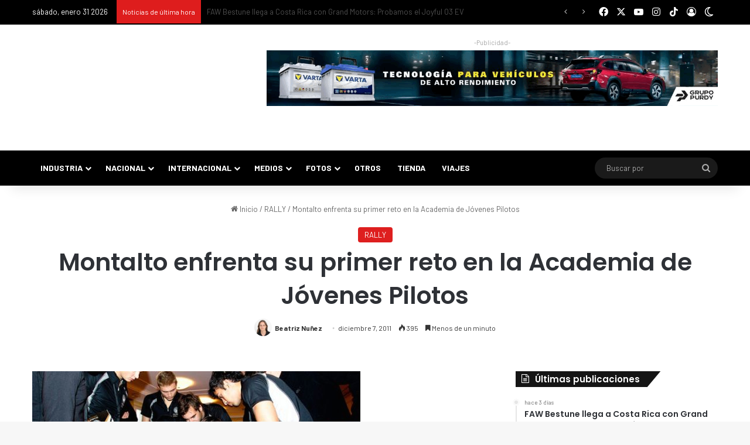

--- FILE ---
content_type: text/html; charset=UTF-8
request_url: https://puromotor.com/wp-admin/admin-ajax.php?postviews_id=29096&action=tie_postviews&_=1769911660221
body_size: -284
content:
<span class="tie-icon-fire" aria-hidden="true"></span> 395</span>

--- FILE ---
content_type: text/html; charset=utf-8
request_url: https://accounts.google.com/o/oauth2/postmessageRelay?parent=https%3A%2F%2Fpuromotor.com&jsh=m%3B%2F_%2Fscs%2Fabc-static%2F_%2Fjs%2Fk%3Dgapi.lb.en.2kN9-TZiXrM.O%2Fd%3D1%2Frs%3DAHpOoo_B4hu0FeWRuWHfxnZ3V0WubwN7Qw%2Fm%3D__features__
body_size: 163
content:
<!DOCTYPE html><html><head><title></title><meta http-equiv="content-type" content="text/html; charset=utf-8"><meta http-equiv="X-UA-Compatible" content="IE=edge"><meta name="viewport" content="width=device-width, initial-scale=1, minimum-scale=1, maximum-scale=1, user-scalable=0"><script src='https://ssl.gstatic.com/accounts/o/2580342461-postmessagerelay.js' nonce="ugWgo8AaG3LPOK95XjVkbA"></script></head><body><script type="text/javascript" src="https://apis.google.com/js/rpc:shindig_random.js?onload=init" nonce="ugWgo8AaG3LPOK95XjVkbA"></script></body></html>

--- FILE ---
content_type: text/css
request_url: https://puromotor.com/wp-content/cache/background-css/1/puromotor.com/wp-content/cache/min/1/wp-content/plugins/gallery-bank-pro-edition/assets/css/hover_effects.css?ver=1769219929&wpr_t=1769846379
body_size: 1858
content:
.hover_rotation{position:relative;overflow:hidden;float:left}.hover_rotation div{position:absolute;top:50%;left:50%;border:none;-ms-filter:"progid:DXImageTransform.Microsoft.Alpha(Opacity=80)";filter:alpha(opacity=80);-webkit-transition:all .2s;-moz-transition:all .2s;-o-transition:all .2s;-ms-transition:all .2s;transition:all .2s}.hover_rotation div.hover_rotation_right:hover{-ms-filter:"progid:DXImageTransform.Microsoft.Alpha(Opacity=100)";filter:alpha(opacity=100);opacity:1;-webkit-transform:rotate(15deg);-moz-transform:rotate(15deg);-o-transform:rotate(15deg);-ms-transform:rotate(15deg);transform:rotate(15deg)}.hover_rotation div.hover_rotation_left:hover{-ms-filter:"progid:DXImageTransform.Microsoft.Alpha(Opacity=100)";filter:alpha(opacity=100);opacity:1;-webkit-transform:rotate(-15deg);-moz-transform:rotate(-15deg);-o-transform:rotate(-15deg);-ms-transform:rotate(-15deg);transform:rotate(-15deg)}.overlay_fade{position:relative;overflow:hidden;float:left}.overlay_fade div{width:100%;height:100%;border:none}.overlay_fade .overlay_zoom{position:absolute;top:0;width:100%;height:100%;background-image:var(--wpr-bg-caf320bb-eb4c-496c-8c4c-c1298c588eab);background-repeat:no-repeat;background-position:center center;-ms-filter:"progid:DXImageTransform.Microsoft.Alpha(Opacity=0)";filter:alpha(opacity=0);opacity:0;-webkit-transition:opacity .4s ease-in;-moz-transition:opacity .4s ease-in;-o-transition:opacity .4s ease-in;-ms-transition:opacity .4s ease-in;transition:opacity .4s ease-in}.overlay_fade:hover .overlay_zoom{-ms-filter:"progid:DXImageTransform.Microsoft.Alpha(Opacity=100)";filter:alpha(opacity=100);opacity:1}.overlay_fade .zoom_white{background-color:rgba(255,255,255,.7)}.overlay_fade .zoom_black{background-color:rgba(0,0,0,.7)}.overlay_slide{position:relative;overflow:hidden;float:left}.overlay_slide div{width:100%;height:100%;border:none}.overlay_slide .overlay_zoom{position:absolute;top:-150px;width:100%;height:100%;background-image:var(--wpr-bg-4ab5ae15-fa4b-4e70-80d4-fd71b27bff94);background-repeat:no-repeat;background-position:center center;-webkit-transition:top 0.4s;-moz-transition:top 0.4s;-o-transition:top 0.4s;-ms-transition:top 0.4s;transition:top 0.4s}.overlay_slide:hover .overlay_zoom{top:0!important}.overlay_slide .zoom_white{background-color:rgba(255,255,255,.7)}.overlay_slide .zoom_black{background-color:rgba(0,0,0,.7)}.overlay_split{position:relative;overflow:hidden;float:left}.overlay_split div{width:100%;height:100%;border:none}.overlay_split .overlay_split_left,.overlay_split .overlay_split_right{position:absolute;width:50%;height:100%}.overlay_split .overlay_split_right{right:0;-webkit-transition:right 0.4s;-moz-transition:right 0.4s;-o-transition:right 0.4s;-ms-transition:right 0.4s;transition:right 0.4s}.overlay_split .overlay_split_left{left:0!important;-webkit-transition:left 0.4s;-moz-transition:left 0.4s;-o-transition:left 0.4s;-ms-transition:left 0.4s;transition:left 0.4s}.overlay_split .overlay_split_top,.overlay_split .overlay_split_bottom{position:absolute;width:100%;height:50%}.overlay_split .overlay_split_top{top:0!important;-webkit-transition:top 0.4s;-moz-transition:top 0.4s;-o-transition:top 0.4s;-ms-transition:top 0.4s;transition:top 0.4s}.overlay_split .overlay_split_bottom{bottom:0!important;-webkit-transition:bottom 0.4s;-moz-transition:bottom 0.4s;-o-transition:bottom 0.4s;-ms-transition:bottom 0.4s;transition:bottom 0.4s}.overlay_split:hover .overlay_split_left{left:-50%!important}.overlay_split:hover .overlay_split_right{right:-50%!important}.overlay_split:hover .overlay_split_top{top:-50%!important}.overlay_split:hover .overlay_split_bottom{bottom:-50%!important}.overlay_split .split_white{background-color:rgba(255,255,255,.7)}.overlay_split .split_black{background-color:rgba(0,0,0,.7)}.overlay_join{position:relative;overflow:hidden;float:left}.overlay_join div{width:100%;height:100%;border:none}.overlay_join .overlay_join_left,.overlay_join .overlay_join_right{position:absolute;width:50%!important;height:100%!important}.overlay_join .overlay_join_left{left:-50%!important;-webkit-transition:left 0.4s;-moz-transition:left 0.4s;-o-transition:left 0.4s;-ms-transition:left 0.4s;transition:left 0.4s}.overlay_join .overlay_join_right{right:-50%!important;-webkit-transition:right 0.4s;-moz-transition:right 0.4s;-o-transition:right 0.4s;-ms-transition:right 0.4s;transition:right 0.4s}.overlay_join .overlay_join_top,.overlay_join .overlay_join_bottom{position:absolute;width:100%;height:50%}.overlay_join .overlay_join_top{top:-50%!important;-webkit-transition:top 0.4s;-moz-transition:top 0.4s;-o-transition:top 0.4s;-ms-transition:top 0.4s;transition:top 0.4s}.overlay_join .overlay_join_bottom{bottom:-50%!important;-webkit-transition:bottom 0.4s;-moz-transition:bottom 0.4s;-o-transition:bottom 0.4s;-ms-transition:bottom 0.4s;transition:bottom 0.4s}.overlay_join:hover .overlay_join_left{left:0!important}.overlay_join:hover .overlay_join_right{right:0!important}.overlay_join:hover .overlay_join_top{top:0!important}.overlay_join:hover .overlay_join_bottom{bottom:0!important}.overlay_join_left .join_zoom,.overlay_join_right .join_favorite,.overlay_join_top .join_zoom,.overlay_join_bottom .join_favorite{position:absolute;background-repeat:no-repeat;background-position:center center}.overlay_join .join_zoom,.overlay_join .join_favorite{width:100%;height:100%}.overlay_join_left .join_zoom,.overlay_join_top .join_zoom{background-image:var(--wpr-bg-98e05aef-f9e7-4d22-9b37-af46a7dd75ab)}.overlay_join_right .join_favorite,.overlay_join_bottom .join_favorite{background-image:var(--wpr-bg-3cb68b7e-2878-41a6-abed-468ef772e8a3)}.overlay_join .join_white{background-color:rgba(255,255,255,.7)}.overlay_join .join_black{background-color:rgba(0,0,0,.7)}.corner_ribbon{position:relative;overflow:hidden;float:left}.corner_ribbon div{width:100%;height:100%;border:none}.corner_ribbon .corner_ribbon_top_left_white,.corner_ribbon .corner_ribbon_top_left_black,.corner_ribbon .corner_ribbon_bottom_left_white,.corner_ribbon .corner_ribbon_bottom_left_black,.corner_ribbon .corner_ribbon_top_right_white,.corner_ribbon .corner_ribbon_top_right_black,.corner_ribbon .corner_ribbon_bottom_right_white,.corner_ribbon .corner_ribbon_bottom_right_black{position:absolute;width:0;height:0;-webkit-transition:all 0.4s;-moz-transition:all 0.4s;-o-transition:all 0.4s;-ms-transition:all 0.4s;transition:all 0.4s}.corner_ribbon .corner_zoom,.corner_ribbon .corner_zoom{position:absolute;background:var(--wpr-bg-38ac979b-6c87-4bac-a8a2-348d344e426b) no-repeat center center}.corner_ribbon:hover .corner_ribbon_top_left_white,.corner_ribbon:hover .corner_ribbon_top_left_black{top:0!important;left:0!important}.corner_ribbon:hover .corner_ribbon_bottom_left_white,.corner_ribbon:hover .corner_ribbon_bottom_left_black{bottom:0!important;left:0!important}.corner_ribbon:hover .corner_ribbon_top_right_white,.corner_ribbon:hover .corner_ribbon_top_right_black{top:0!important;right:0!important}.corner_ribbon:hover .corner_ribbon_bottom_right_white,.corner_ribbon:hover .corner_ribbon_bottom_right_black{bottom:0!important;right:0!important}.levitation_shadow{position:relative;float:left;margin-left:10px;margin-top:10px}.levitation_shadow div.levitation_small,.levitation_shadow div.levitation_large{position:absolute;width:100%;height:100%;top:0;-webkit-transition:top 0.3s;-moz-transition:top 0.3s;-o-transition:top 0.3s;-ms-transition:top 0.3s;transition:top 0.3s}.levitation_shadow:hover div.levitation_small{top:-5px!important}.levitation_shadow:hover div.levitation_large{top:-10px!important}.lomo_black,.lomo_white,.lomo_black_reversed,.lomo_white_reversed{position:relative;float:left;overflow:hidden}.lomo_black div,.lomo_white div,.lomo_black_reversed div,.lomo_white_reversed div{display:block;width:100%;height:100%;border:none}.lomo_black:after,.lomo_white:after,.lomo_black_reversed:after,.lomo_white_reversed:after{position:absolute;top:0;left:0;width:100%;height:100%;z-index:2;content:"";-webkit-transition:all 0.4s;-moz-transition:all 0.4s;-o-transition:all 0.4s;-ms-transition:all 0.4s;transition:all 0.4s}.lomo_black:after,.lomo_black_reversed:hover:after{-webkit-box-shadow:inset 0 0 5px #000;-moz-box-shadow:inset 0 0 5px #000;box-shadow:inset 0 0 5px #000}.lomo_black:hover:after,.lomo_black_reversed:after{-webkit-box-shadow:inset 0 0 90px #000;-moz-box-shadow:inset 0 0 90px #000;box-shadow:inset 0 0 90px #000}.lomo_white:after,.lomo_white_reversed:hover:after{-webkit-box-shadow:inset 0 0 1px #fff;-moz-box-shadow:inset 0 0 1px #fff;box-shadow:inset 0 0 1px #fff}.lomo_white:hover:after,.lomo_white_reversed:after{-webkit-box-shadow:inset 0 0 90px #fff;-moz-box-shadow:inset 0 0 90px #fff;box-shadow:inset 0 0 90px #fff}.rounded_image{position:relative;float:left}.rounded_image div.rounded_img,.rounded_image div.squared_img{display:block;-webkit-transition:all 0.6s;-moz-transition:all 0.6s;-o-transition:all 0.6s;-ms-transition:all 0.6s;transition:all 0.6s}.rounded_image div.rounded_img,.rounded_image div.squared_img:hover{-webkit-border-radius:75%!important;-moz-border-radius:75%!important;-o-border-radius:75%!important;-ms-border-radius:75%!important;-khtml-border-radius:75%!important;border-radius:75%!important}.rounded_image div.rounded_img:hover,.rounded_image div.squared_img{-webkit-border-radius:0!important;-moz-border-radius:0!important;-o-border-radius:0!important;-ms-border-radius:0!important;-khtml-border-radius:0!important;border-radius:0!important}.perspective{float:left;-webkit-perspective:600;-webkit-transform-style:preserve-3d;-webkit-transition-property:perspective;-webkit-transition-duration:0.5s}.perspective:hover{-webkit-perspective:1000}.perspective div.perspective_right,.perspective div.perspective_left{width:100%;height:100%;-moz-box-shadow:0 0 6px #666;box-shadow:0 0 6px #666;-webkit-box-shadow:0 0 6px #666;-webkit-transition-property:transform;-webkit-transition-duration:0.5s}.perspective div.perspective_right{-webkit-transform:rotateY(30deg)}.perspective div.perspective_left{-webkit-transform:rotateY(-30deg)}.perspective div:hover.perspective_right,.perspective div:hover.perspective_left{-webkit-transform:rotateY(0deg)}.gallery_grayscale{position:relative;display:inline-block;filter:gray;-webkit-filter:grayscale(100%);-webkit-backface-visibility:hidden;-moz-filter:grayscale(100%);-ms-filter:grayscale(100%);-o-filter:grayscale(100%);filter:url("data:image/svg+xml;utf8,<svg xmlns=\'http://www.w3.org/2000/svg\'><filter id=\'grayscale\'><feColorMatrix type=\'matrix\' values=\'0.3333 0.3333 0.3333 0 0 0.3333 0.3333 0.3333 0 0 0.3333 0.3333 0.3333 0 0 0 0 0 1 0\'/></filter></svg>#grayscale")}.gallery_grayscale:hover{filter:none;-webkit-filter:grayscale(0%);-webkit-transition:all .6s ease!important}.gallery_sepia{position:relative;display:inline-block;-webkit-transition:all .6s ease;filter:url("data:image/svg+xml;utf8,<svg xmlns=\'http://www.w3.org/2000/svg\'><filter id=\'old-timey\'><feColorMatrix type=\'matrix\' values=\'0.14 0.45 0.05 0 0 0.12 0.39 0.04 0 0 0.08 0.28 0.03 0 0 0 0 0 1 0\'/></filter></svg>#old-timey");-webkit-filter:sepia(1);-webkit-filter:sepia(100%);-moz-filter:sepia(100%);-ms-filter:sepia(100%);-o-filter:sepia(100%);filter:sepia(100%)}.gallery_sepia:hover{filter:none;-webkit-filter:sepia(0);-moz-filter:sepia(0);-ms-filter:sepia(0);-o-filter:sepia(0);filter:sepia(0);-webkit-transition:all .6s ease}.gallery_blur{position:relative;display:inline-block;-webkit-filter:blur(2px);-moz-filter:blur(2px);-o-filter:blur(2px);-ms-filter:blur(2px)}.gallery_blur:hover{filter:none;-webkit-filter:blur(0);-moz-filter:blur(0);-o-filter:blur(0);-ms-filter:blur(0);-webkit-transition:all .6s ease}@-webkit-keyframes special_pulse{25%{-webkit-transform:scale(1.1);transform:scale(1.1)}75%{-webkit-transform:scale(.9);transform:scale(.9)}}@keyframes special_pulse{25%{-webkit-transform:scale(1.1);-ms-transform:scale(1.1);transform:scale(1.1)}75%{-webkit-transform:scale(.9);-ms-transform:scale(.9);transform:scale(.9)}}.special_pulse{display:inline-block!important;-webkit-transform:translateZ(0);-ms-transform:translateZ(0);transform:translateZ(0);box-shadow:0 0 1px rgba(0,0,0,0)}.special_pulse:hover{-webkit-animation-name:pulse;animation-name:pulse;-webkit-animation-duration:1s;animation-duration:1s;-webkit-animation-timing-function:linear;animation-timing-function:linear;-webkit-animation-iteration-count:infinite;animation-iteration-count:infinite}